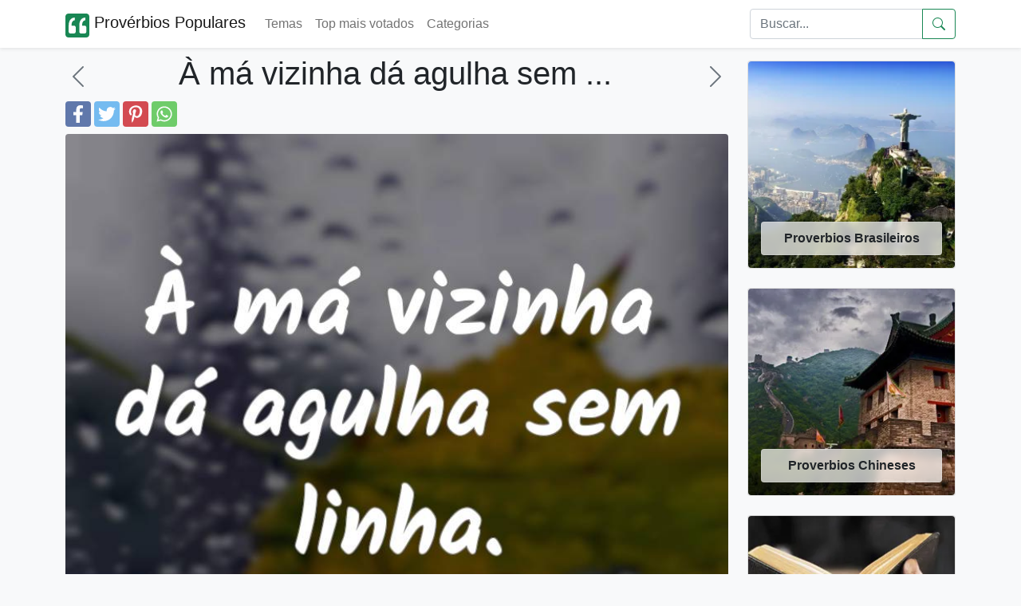

--- FILE ---
content_type: text/html; charset=UTF-8
request_url: https://proverbios-populares.com/a-ma-vizinha-da-agulha-sem-linha.html
body_size: 5416
content:

<!doctype html>
<html lang="pt-br">

<head>
	<meta name="viewport" content="width=device-width, initial-scale=1" />
	<meta http-equiv="Content-Type" content="text/html; charset=UTF-8" />
	<title>À má vizinha dá agulha sem linha.
...</title>


	<meta name="description" content="À má vizinha dá agulha sem linha.
 - provérbio popular" />
	<meta name="keywords" content="proverbios populares, proverbios, ditados, ditos" />

		<link rel="preload" href="https://proverbios-populares.com/images/3/3791.webp" as="image">	<link rel="canonical" href="https://proverbios-populares.com/a-ma-vizinha-da-agulha-sem-linha.html" />
	<meta property="fb:app_id" content="111074219227767">
	<!--<meta property="fb:admins" content="975478715807176" />-->
	<meta property="fb:pages" content="975478715807176" />

		<meta property="og:image" content="https://proverbios-populares.com/images/3/3791.webp" />
	<meta name="thumbnail" content="https://proverbios-populares.com/images/3/3791.webp" />
	<meta name="twitter:image" content="https://proverbios-populares.com/images/3/3791.webp" />

	<meta name="twitter:card" content="summary" />
	<meta name="twitter:site" content="@nproverbios" />
	<meta name="twitter:title" content="À má vizinha dá agulha sem linha.
..." />
	<meta name="twitter:description" content="À má vizinha dá agulha sem linha.
 - provérbio popular" />


	<meta property="og:site_name" content="Provérbios Populares" />
	<meta property="og:url" content="https://proverbios-populares.com/a-ma-vizinha-da-agulha-sem-linha.html" />
	<meta property="og:title" content="À má vizinha dá agulha sem linha.
..." />
	<meta property="og:type" content="article" />
	<meta property="og:description" content="À má vizinha dá agulha sem linha.
 - provérbio popular" />
	<meta property="og:locale" content="pt_br" />

	<link rel="apple-touch-icon" sizes="180x180" href="/apple-touch-icon.png">
	<link rel="icon" type="image/png" sizes="32x32" href="/favicon-32x32.png">
	<link rel="icon" type="image/png" sizes="16x16" href="/favicon-16x16.png">
	<link rel="shortcut icon" href="/favicon.ico" />

	<meta name="theme-color" content="#ffffff">


	<link href="https://cdn.jsdelivr.net/npm/bootstrap@5.1.3/dist/css/bootstrap.min.css" rel="stylesheet" integrity="sha384-1BmE4kWBq78iYhFldvKuhfTAU6auU8tT94WrHftjDbrCEXSU1oBoqyl2QvZ6jIW3" crossorigin="anonymous">
	<link href="/css/proverbs.css?id=8" rel="stylesheet" />

	<script async src="https://cdn.jsdelivr.net/npm/bootstrap@5.1.3/dist/js/bootstrap.bundle.min.js" integrity="sha384-ka7Sk0Gln4gmtz2MlQnikT1wXgYsOg+OMhuP+IlRH9sENBO0LRn5q+8nbTov4+1p" crossorigin="anonymous"></script>
	<script async src="/include/scrollToTop.js"></script>
	<script defer src="/include/lazyLoad.js"></script>


<!-- Google tag (gtag.js) -->
<script async src="https://www.googletagmanager.com/gtag/js?id=G-JE780B5HTG"></script>
<script>
  window.dataLayer = window.dataLayer || [];
  function gtag(){dataLayer.push(arguments);}
  gtag('js', new Date());

  gtag('config', 'G-JE780B5HTG');
</script>



	<!--[if lt IE 9]>
    <script src="https://oss.maxcdn.com/html5shiv/3.7.2/html5shiv.min.js"></script>
    <script src="https://oss.maxcdn.com/respond/1.4.2/respond.min.js"></script>
<![endif]-->



	<script data-ad-client="ca-pub-4464150098144622" async src="https://pagead2.googlesyndication.com/pagead/js/adsbygoogle.js" crossorigin="anonymous"></script>

</head>

<body itemscope itemtype="http://schema.org/WebPage" class="bg-light">


	<header>
		<nav class="navbar navbar-expand-lg navbar-light bg-white shadow-sm">
			<div class="container">
				<a class="navbar-brand" href="/">
					<svg height="30" width="30" alt="logo" fill="currentColor" class="d-inline-block align-text-top text-success" xmlns="http://www.w3.org/2000/svg" xmlns:bx="https://boxy-svg.com" viewBox="100 100 200 200">
						<path d="M 100 125.001 C 100 111.192 111.194 100 125.001 100 L 275.001 100 C 288.808 100 300.002 111.192 300.002 125.001 L 300.002 274.999 C 300.002 288.808 288.808 300 275.001 300 L 125.001 300 C 111.194 300 100 288.808 100 274.999 L 100 125.001 Z" style=""></path>
						<path d="M 260.147 266.49 C 268.295 266.49 274.907 259.877 274.907 251.731 L 274.907 215.688 C 274.907 207.526 268.295 200.928 260.147 200.928 L 239.661 200.928 C 239.661 195.747 239.971 190.552 240.576 185.371 C 241.49 179.88 243.026 174.996 245.15 170.731 C 247.292 166.45 250.037 163.099 253.402 160.65 C 256.753 157.905 261.017 156.532 266.213 156.532 L 266.213 133.654 C 257.667 133.654 250.199 135.485 243.78 139.146 C 237.417 142.76 231.941 147.766 227.764 153.786 C 223.573 160.414 220.489 167.675 218.613 175.306 C 216.739 183.704 215.809 192.309 215.87 200.928 L 215.87 251.731 C 215.87 259.877 222.481 266.49 230.628 266.49 L 260.147 266.49 Z M 171.591 266.49 C 179.737 266.49 186.35 259.877 186.35 251.731 L 186.35 215.688 C 186.35 207.526 179.737 200.928 171.591 200.928 L 151.104 200.928 C 151.104 195.747 151.414 190.552 152.019 185.371 C 152.934 179.88 154.469 174.996 156.596 170.731 C 158.734 166.45 161.479 163.099 164.845 160.65 C 168.195 157.905 172.461 156.532 177.656 156.532 L 177.656 133.654 C 169.11 133.654 161.641 135.485 155.222 139.146 C 148.86 142.76 143.384 147.766 139.208 153.786 C 135.016 160.414 131.932 167.675 130.057 175.306 C 128.182 183.704 127.252 192.309 127.312 200.928 L 127.312 251.731 C 127.312 259.877 133.925 266.49 142.071 266.49 L 171.591 266.49 Z" style="fill: rgb(255, 255, 255);"></path>
					</svg>

					Provérbios Populares
				</a>

				<button class="navbar-toggler" type="button" data-bs-toggle="collapse" data-bs-target="#navbarSupportedContent" aria-controls="navbarSupportedContent" aria-expanded="false" aria-label="Toggle navigation">
					<span class="navbar-toggler-icon"></span>
				</button>


				<div class="collapse navbar-collapse" id="navbarSupportedContent">
					<ul class="navbar-nav me-auto mb-2 mb-lg-0">
						<li class="nav-item">
							<a href="/temas/" class="nav-link">
								Temas
							</a>
						</li>
						<li class="nav-item">
							<a href="/top/" class="nav-link">
								Top mais votados
							</a>
						</li>
						<li class="nav-item">
							<a href="/categorias/" class="nav-link">
								Categorias
							</a>
						</li>
											</ul>
					<form class="d-flex" role="search" action="/search.php" method="get">
						<div class="input-group">

							<input class="form-control" name="q" id="q" type="search" placeholder="Buscar..." aria-label="Search">
							<button class="btn btn-outline-success d-flex align-items-center" type="submit" aria-label="Submeter">
								<svg xmlns="http://www.w3.org/2000/svg" width="16" height="16" fill="currentColor" class="bi bi-search" viewBox="0 0 16 16">
									<path d="M11.742 10.344a6.5 6.5 0 1 0-1.397 1.398h-.001c.03.04.062.078.098.115l3.85 3.85a1 1 0 0 0 1.415-1.414l-3.85-3.85a1.007 1.007 0 0 0-.115-.1zM12 6.5a5.5 5.5 0 1 1-11 0 5.5 5.5 0 0 1 11 0z" />
								</svg>
							</button>
						</div>
					</form>
				</div>
			</div>
		</nav>
	</header>

	<!-- Back to top button -->
	<button type="button" class="btn btn-success btn-floating btn-lg position-fixed bottom-0 end-0 m-3 rounded-pill" style="display:none;" id="btn-back-to-top" aria-label="Back to top" alt="Back to top">
		<svg xmlns="http://www.w3.org/2000/svg" width="16" height="16" fill="currentColor" class="bi bi-arrow-up align-baseline" viewBox="0 0 16 16">
			<path fill-rule="evenodd" d="M8 15a.5.5 0 0 0 .5-.5V2.707l3.146 3.147a.5.5 0 0 0 .708-.708l-4-4a.5.5 0 0 0-.708 0l-4 4a.5.5 0 1 0 .708.708L7.5 2.707V14.5a.5.5 0 0 0 .5.5z" />
		</svg>
	</button>
	<div class="container py-2">
		<div class="row">
		
			

			<div class="col-12 col-lg-9">
			<main>
									
					<div class="row">
						<div class="col-2 d-flex align-items-center">
															<a href="/a-maca-podre-estraga-a-companheira.html" aria-label="anterior" class="link-secondary">
									<svg xmlns="http://www.w3.org/2000/svg" width="2em" height="2em" fill="currentColor" class="bi bi-chevron-left" viewBox="0 0 16 16">
										<path fill-rule="evenodd" d="M11.354 1.646a.5.5 0 0 1 0 .708L5.707 8l5.647 5.646a.5.5 0 0 1-.708.708l-6-6a.5.5 0 0 1 0-.708l6-6a.5.5 0 0 1 .708 0z" />
									</svg>
								</a>
													</div>
						<div class="col-8">
							<h1>À má vizinha dá agulha sem ...</h1>
						</div>
						<div class="col-2 d-flex align-items-center justify-content-end">
															<a href="/a-ma-ventura-sempre-e-queixosa.html" aria-label="próximo" class="link-secondary">
									<svg xmlns="http://www.w3.org/2000/svg" width="2em" height="2em" fill="currentColor" class="bi bi-chevron-right" viewBox="0 0 16 16">
										<path fill-rule="evenodd" d="M4.646 1.646a.5.5 0 0 1 .708 0l6 6a.5.5 0 0 1 0 .708l-6 6a.5.5 0 0 1-.708-.708L10.293 8 4.646 2.354a.5.5 0 0 1 0-.708z" />
									</svg>
								</a>
													</div>
					</div>
					<div class="d-flex">
		<a href="https://www.facebook.com/sharer.php?u=https://proverbios-populares.com/a-ma-vizinha-da-agulha-sem-linha.html" title="Facebook" class="fa fa-facebook redondo rounded"></a>
		<a href="https://twitter.com/share?text=À má vizinha dá agulha sem ...&url=https://proverbios-populares.com/a-ma-vizinha-da-agulha-sem-linha.html" title="Twitter" class="fa fa-twitter redondo rounded"></a>
		<a href="https://pinterest.com/pin/create/button/?url=https://proverbios-populares.com/a-ma-vizinha-da-agulha-sem-linha.html&media=https://proverbios-populares.com/images/3/3791.webp&description=À má vizinha dá agulha sem ..." title="Pinterest" class="fa fa-pinterest redondo rounded"></a>
		<a href="whatsapp://send?text=À má vizinha dá agulha sem ... https://proverbios-populares.com/a-ma-vizinha-da-agulha-sem-linha.html" data-action="share/whatsapp/share" title="Whatsapp" class="fa fa-whatsapp redondo rounded"></a>
	</div>
				<div class="pt-2">
<script type="application/ld+json">
	{
		"@context": "http://schema.org",
		"@type": "CreativeWork",
		"mainEntityOfPage": {
			"@type": "WebPage",
			"@id": "https://proverbios-populares.com/a-ma-vizinha-da-agulha-sem-linha.html"
		},
		"about": "Quote",
		"headline": "À má vizinha dá agulha sem linha.
",
		"text": "À má vizinha dá agulha sem linha.
",
		"image": {
			"@type": "ImageObject",
			"url": "https://proverbios-populares.com/images/3/3791.webp",
			"height": 536,
			"width": 1024
		},
		"author": {
			"@type": "Organization",
			"name": "proverbios-populares.com"
		},
		"publisher": {
			"@type": "Organization",
			"name": "proverbios-populares.com",
			"logo": {
				"@type": "ImageObject",
				"url": "https://proverbios-populares.com/apple-icon-180x180.png",
				"width": 198,
				"height": 50
			}
		},
		"description": "À má vizinha dá agulha sem linha.<br />
"

	}
</script>



	<div class="container-fluid px-0 pb-3">
		<img class="img-fluid rounded mb-2" loading="eager"  decoding="async" fetchpriority="high" width=800 height=800 src="https://proverbios-populares.com/images/3/3791.webp" alt="À má vizinha dá agulha sem linha.
 ..." style="aspect-ratio:1; display:block; max-width:100%; height:auto;" />

		<i class="fa fa-quote-left fa-3x pull-left"></i>
		<span class="fs-2">À má vizinha dá agulha sem linha.
</span>
		

		<hr />
	</div>
	<!--
					<ins class="adsbygoogle"
						 style="display:block"
						 data-ad-format="autorelaxed"
						 data-ad-client="ca-pub-4464150098144622"
						 data-ad-slot="4091261790"></ins>
					<script>
						 (adsbygoogle = window.adsbygoogle || []).push({});
					</script>-->

<aside style="content-visibility: auto;">
<h2>Provérbios</h2>

	<div class="border border-light bg-white p-2 mb-4 rounded" style="box-shadow: 0.6em 0.6em 1.2em rgb(0 0 0 / 5%);">

		<a href="/a-ruim-vizinha-empresta-a-agulha-sem-li.html" class="link-dark text-decoration-none pb-3">
			<div class="container-fluid px-0 pb-2">

									<img width=800 height=800 class="img-fluid rounded mb-2" src="/images/4/4453.webp" alt="A ruim vizinha, empresta a agulha sem linha.
..." />
				
				<i class="fa fa-quote-left fa-3x pull-left"></i>
				<span class="fs-2">
					A ruim vizinha, empresta a agulha sem linha.
				</span>

			</div>
		</a>
			<div class="d-flex">
		<a href="https://www.facebook.com/sharer.php?u=https://proverbios-populares.com/a-ma-vizinha-da-agulha-sem-linha.html" title="Facebook" class="fa fa-facebook redondo rounded"></a>
		<a href="https://twitter.com/share?text=A ruim vizinha, empresta a agulha sem linha.
...&url=https://proverbios-populares.com/a-ma-vizinha-da-agulha-sem-linha.html" title="Twitter" class="fa fa-twitter redondo rounded"></a>
		<a href="https://pinterest.com/pin/create/button/?url=https://proverbios-populares.com/a-ma-vizinha-da-agulha-sem-linha.html&media=/images/4/4453.webp&description=A ruim vizinha, empresta a agulha sem linha.
..." title="Pinterest" class="fa fa-pinterest redondo rounded"></a>
		<a href="whatsapp://send?text=A ruim vizinha, empresta a agulha sem linha.
... https://proverbios-populares.com/a-ma-vizinha-da-agulha-sem-linha.html" data-action="share/whatsapp/share" title="Whatsapp" class="fa fa-whatsapp redondo rounded"></a>
	</div>
	</div>
	<div class="border border-light bg-white p-2 mb-4 rounded" style="box-shadow: 0.6em 0.6em 1.2em rgb(0 0 0 / 5%);">

		<a href="/a-agulha-puxa-a-linha.html" class="link-dark text-decoration-none pb-3">
			<div class="container-fluid px-0 pb-2">

									<img width=800 height=800 class="img-fluid rounded mb-2" src="/images/2/2940.webp" alt="A agulha puxa a linha.
..." />
				
				<i class="fa fa-quote-left fa-3x pull-left"></i>
				<span class="fs-2">
					A agulha puxa a linha.
				</span>

			</div>
		</a>
			<div class="d-flex">
		<a href="https://www.facebook.com/sharer.php?u=https://proverbios-populares.com/a-ma-vizinha-da-agulha-sem-linha.html" title="Facebook" class="fa fa-facebook redondo rounded"></a>
		<a href="https://twitter.com/share?text=A agulha puxa a linha.
...&url=https://proverbios-populares.com/a-ma-vizinha-da-agulha-sem-linha.html" title="Twitter" class="fa fa-twitter redondo rounded"></a>
		<a href="https://pinterest.com/pin/create/button/?url=https://proverbios-populares.com/a-ma-vizinha-da-agulha-sem-linha.html&media=/images/2/2940.webp&description=A agulha puxa a linha.
..." title="Pinterest" class="fa fa-pinterest redondo rounded"></a>
		<a href="whatsapp://send?text=A agulha puxa a linha.
... https://proverbios-populares.com/a-ma-vizinha-da-agulha-sem-linha.html" data-action="share/whatsapp/share" title="Whatsapp" class="fa fa-whatsapp redondo rounded"></a>
	</div>
	</div>
	<div class="border border-light bg-white p-2 mb-4 rounded" style="box-shadow: 0.6em 0.6em 1.2em rgb(0 0 0 / 5%);">

		<a href="/a-agulha-puxa-a-linha-a-linha-puxa-a-ag.html" class="link-dark text-decoration-none pb-3">
			<div class="container-fluid px-0 pb-2">

									<img width=800 height=800 class="img-fluid rounded mb-2" src="/images/2/2941.webp" alt="A agulha puxa a linha, a linha puxa a agulha.
..." />
				
				<i class="fa fa-quote-left fa-3x pull-left"></i>
				<span class="fs-2">
					A agulha puxa a linha, a linha puxa a agulha.
				</span>

			</div>
		</a>
			<div class="d-flex">
		<a href="https://www.facebook.com/sharer.php?u=https://proverbios-populares.com/a-ma-vizinha-da-agulha-sem-linha.html" title="Facebook" class="fa fa-facebook redondo rounded"></a>
		<a href="https://twitter.com/share?text=A agulha puxa a linha, a linha puxa a agulha.
...&url=https://proverbios-populares.com/a-ma-vizinha-da-agulha-sem-linha.html" title="Twitter" class="fa fa-twitter redondo rounded"></a>
		<a href="https://pinterest.com/pin/create/button/?url=https://proverbios-populares.com/a-ma-vizinha-da-agulha-sem-linha.html&media=/images/2/2941.webp&description=A agulha puxa a linha, a linha puxa a agulha.
..." title="Pinterest" class="fa fa-pinterest redondo rounded"></a>
		<a href="whatsapp://send?text=A agulha puxa a linha, a linha puxa a agulha.
... https://proverbios-populares.com/a-ma-vizinha-da-agulha-sem-linha.html" data-action="share/whatsapp/share" title="Whatsapp" class="fa fa-whatsapp redondo rounded"></a>
	</div>
	</div>
	<div class="border border-light bg-white p-2 mb-4 rounded" style="box-shadow: 0.6em 0.6em 1.2em rgb(0 0 0 / 5%);">

		<a href="/agulha-sem-fundo-nao-arrasta-linha.html" class="link-dark text-decoration-none pb-3">
			<div class="container-fluid px-0 pb-2">

									<img width=800 height=800 class="img-fluid rounded mb-2" src="/images/4/4911.webp" alt="Agulha sem fundo não arrasta linha.
..." />
				
				<i class="fa fa-quote-left fa-3x pull-left"></i>
				<span class="fs-2">
					Agulha sem fundo não arrasta linha.
				</span>

			</div>
		</a>
			<div class="d-flex">
		<a href="https://www.facebook.com/sharer.php?u=https://proverbios-populares.com/a-ma-vizinha-da-agulha-sem-linha.html" title="Facebook" class="fa fa-facebook redondo rounded"></a>
		<a href="https://twitter.com/share?text=Agulha sem fundo não arrasta linha.
...&url=https://proverbios-populares.com/a-ma-vizinha-da-agulha-sem-linha.html" title="Twitter" class="fa fa-twitter redondo rounded"></a>
		<a href="https://pinterest.com/pin/create/button/?url=https://proverbios-populares.com/a-ma-vizinha-da-agulha-sem-linha.html&media=/images/4/4911.webp&description=Agulha sem fundo não arrasta linha.
..." title="Pinterest" class="fa fa-pinterest redondo rounded"></a>
		<a href="whatsapp://send?text=Agulha sem fundo não arrasta linha.
... https://proverbios-populares.com/a-ma-vizinha-da-agulha-sem-linha.html" data-action="share/whatsapp/share" title="Whatsapp" class="fa fa-whatsapp redondo rounded"></a>
	</div>
	</div>
	<div class="border border-light bg-white p-2 mb-4 rounded" style="box-shadow: 0.6em 0.6em 1.2em rgb(0 0 0 / 5%);">

		<a href="/tem-boi-na-linha.html" class="link-dark text-decoration-none pb-3">
			<div class="container-fluid px-0 pb-2">

									<img width=800 height=800 class="img-fluid rounded mb-2" src="/images/1/19142.webp" alt="Tem boi na linha.
..." />
				
				<i class="fa fa-quote-left fa-3x pull-left"></i>
				<span class="fs-2">
					Tem boi na linha.
				</span>

			</div>
		</a>
			<div class="d-flex">
		<a href="https://www.facebook.com/sharer.php?u=https://proverbios-populares.com/a-ma-vizinha-da-agulha-sem-linha.html" title="Facebook" class="fa fa-facebook redondo rounded"></a>
		<a href="https://twitter.com/share?text=Tem boi na linha.
...&url=https://proverbios-populares.com/a-ma-vizinha-da-agulha-sem-linha.html" title="Twitter" class="fa fa-twitter redondo rounded"></a>
		<a href="https://pinterest.com/pin/create/button/?url=https://proverbios-populares.com/a-ma-vizinha-da-agulha-sem-linha.html&media=/images/1/19142.webp&description=Tem boi na linha.
..." title="Pinterest" class="fa fa-pinterest redondo rounded"></a>
		<a href="whatsapp://send?text=Tem boi na linha.
... https://proverbios-populares.com/a-ma-vizinha-da-agulha-sem-linha.html" data-action="share/whatsapp/share" title="Whatsapp" class="fa fa-whatsapp redondo rounded"></a>
	</div>
	</div>
</aside>
</div>
</div>

</main>	



<div class="col-12 col-lg-3 py-2 d-none d-lg-block">
<aside style="content-visibility: auto;">
			<a href="/proverbios-brasileiros/">
			<div class="card">
				<img width="256" height="256" class="img-fluid lazy rounded" loading="lazy" data-src="/temas-v2/proverbios-brasileiros.webp" alt="Proverbios Brasileiros">
				<div class="card-img-overlay d-flex flex-column justify-content-end">
					<div class="card-footer text-center text-dark fw-bold rounded glass-card">
						Proverbios Brasileiros					</div>
				</div>
			</div>
		</a>
		<br />

			<a href="/proverbios-chineses/">
			<div class="card">
				<img width="256" height="256" class="img-fluid lazy rounded" loading="lazy" data-src="/temas-v2/proverbios-chineses.webp" alt="Proverbios Chineses">
				<div class="card-img-overlay d-flex flex-column justify-content-end">
					<div class="card-footer text-center text-dark fw-bold rounded glass-card">
						Proverbios Chineses					</div>
				</div>
			</div>
		</a>
		<br />

			<a href="/proverbios-da-biblia/">
			<div class="card">
				<img width="256" height="256" class="img-fluid lazy rounded" loading="lazy" data-src="/temas-v2/proverbios-da-biblia.webp" alt="Proverbios Da Biblia">
				<div class="card-img-overlay d-flex flex-column justify-content-end">
					<div class="card-footer text-center text-dark fw-bold rounded glass-card">
						Proverbios Da Biblia					</div>
				</div>
			</div>
		</a>
		<br />

			<a href="/proverbios-engracados/">
			<div class="card">
				<img width="256" height="256" class="img-fluid lazy rounded" loading="lazy" data-src="/temas-v2/proverbios-engracados.webp" alt="Proverbios Engracados">
				<div class="card-img-overlay d-flex flex-column justify-content-end">
					<div class="card-footer text-center text-dark fw-bold rounded glass-card">
						Proverbios Engracados					</div>
				</div>
			</div>
		</a>
		<br />

			<a href="/proverbios-judaicos/">
			<div class="card">
				<img width="256" height="256" class="img-fluid lazy rounded" loading="lazy" data-src="/temas-v2/proverbios-judaicos.webp" alt="Proverbios Judaicos">
				<div class="card-img-overlay d-flex flex-column justify-content-end">
					<div class="card-footer text-center text-dark fw-bold rounded glass-card">
						Proverbios Judaicos					</div>
				</div>
			</div>
		</a>
		<br />

			<a href="/proverbios-latinos/">
			<div class="card">
				<img width="256" height="256" class="img-fluid lazy rounded" loading="lazy" data-src="/temas-v2/proverbios-latinos.webp" alt="Proverbios Latinos">
				<div class="card-img-overlay d-flex flex-column justify-content-end">
					<div class="card-footer text-center text-dark fw-bold rounded glass-card">
						Proverbios Latinos					</div>
				</div>
			</div>
		</a>
		<br />

	</aside>
</div>

</div>
</div>


<footer class="w-100 py-4 flex-shrink-0 bg-white" style="content-visibility: auto;">
	<div class="container py-4">
		<div class="row gy-4 gx-5">
			<div class="col-12 col-lg-6 order-2 order-lg-0">
				<p class="small text-muted">O Provérbios Populares é um site que pretende fornecer aos usuários de redes sociais, provérbios, ditados e frases para serem enviadas e compartilhadas, entre os mais de 20.000 provérbios, dispomos de muitos temas.
					Para usar o provérbios populares, basta clicar em Compartilhe no Facebook o provérbio que quiser publicar ou clicar em Curtir.
				</p>
				<p class="small text-muted mb-0">
					&copy; 2014-2026 Provérbios Populares. todos os direitos reservados.
				</p>
			</div>
			<div class="col-12 col-md-6 col-lg-3 order-0 order-lg-1 text-center text-md-start">
				<span class="h5 mb-3">Páginas</span>
				<ul class="list-unstyled text-muted">
					<li><a class="link-dark" href="https://www.facebook.com/proverbiospopularescom">Facebook</a>&nbsp;</li>
					<li><a class="link-dark" href="https://twitter.com/nproverbios">Twitter</a>&nbsp;</li>
					<li><a class="link-dark" href="/politica.php">Privacidade</a>&nbsp;</li>
					<li><a class="link-dark" href="/parceiros.php">Parceiros</a>&nbsp;</li>
				</ul>
			</div>
			<div class="col-12 col-md-6 col-lg-3 order-1 order-lg-2 text-center text-md-start">
				<!--
				<h5 class="mb-3">Veja também</h5>
				<ul class="list-unstyled text-muted">
					<li><a class="link-dark" href="https://bfrases.com" rel="co-worker nofollow">Frases</a>&nbsp;</li>
					<li><a class="link-dark" href="https://sonhos.info" rel="co-worker nofollow">Sonhos</a>&nbsp;</li>
					<li><a class="link-dark" href="https://nomes.info" rel="co-worker nofollow">Nomes</a>&nbsp;</li>
					<li><a class="link-dark" href="https://frasespoderosas.com" rel="co-worker nofollow">Frases Poderosas</a>&nbsp;</li>
				</ul>-->
			</div>
		</div>
	</div>
</footer>


<!--
<script src="/include/cookiechoices.js"></script>
<script>
  document.addEventListener('DOMContentLoaded', function(event) {
    cookieChoices.showCookieConsentBar('Cookies nos permitem oferecer nossos serviços. Ao usar nossos serviços, você concorda com o uso de cookies.',
      'Fechar', 'saber mais', '/politica.php');
  });
</script>
-->
<script defer src="https://static.cloudflareinsights.com/beacon.min.js/vcd15cbe7772f49c399c6a5babf22c1241717689176015" integrity="sha512-ZpsOmlRQV6y907TI0dKBHq9Md29nnaEIPlkf84rnaERnq6zvWvPUqr2ft8M1aS28oN72PdrCzSjY4U6VaAw1EQ==" data-cf-beacon='{"version":"2024.11.0","token":"458dd1ab9e5d4a608dc0b31a4fd56bd4","r":1,"server_timing":{"name":{"cfCacheStatus":true,"cfEdge":true,"cfExtPri":true,"cfL4":true,"cfOrigin":true,"cfSpeedBrain":true},"location_startswith":null}}' crossorigin="anonymous"></script>
</body>
</html>

--- FILE ---
content_type: text/html; charset=utf-8
request_url: https://www.google.com/recaptcha/api2/aframe
body_size: 269
content:
<!DOCTYPE HTML><html><head><meta http-equiv="content-type" content="text/html; charset=UTF-8"></head><body><script nonce="QCqJIdSIZx_D4QjDcy8yKA">/** Anti-fraud and anti-abuse applications only. See google.com/recaptcha */ try{var clients={'sodar':'https://pagead2.googlesyndication.com/pagead/sodar?'};window.addEventListener("message",function(a){try{if(a.source===window.parent){var b=JSON.parse(a.data);var c=clients[b['id']];if(c){var d=document.createElement('img');d.src=c+b['params']+'&rc='+(localStorage.getItem("rc::a")?sessionStorage.getItem("rc::b"):"");window.document.body.appendChild(d);sessionStorage.setItem("rc::e",parseInt(sessionStorage.getItem("rc::e")||0)+1);localStorage.setItem("rc::h",'1768479215618');}}}catch(b){}});window.parent.postMessage("_grecaptcha_ready", "*");}catch(b){}</script></body></html>